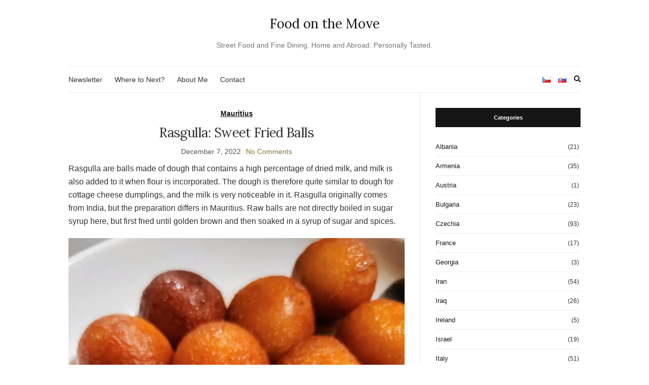

--- FILE ---
content_type: text/html; charset=UTF-8
request_url: https://www.jidlonacestach.cz/en/rasgulla-aka-sweet-fried-balls/
body_size: 17536
content:
<!doctype html><html lang="en-GB"><head>
 <script data-no-defer="1">var _paq = window._paq = window._paq || [];
  /* tracker methods like "setCustomDimension" should be called before "trackPageView" */
  _paq.push(['trackPageView']);
  _paq.push(['enableLinkTracking']);
  (function() {
    var u="//www.advio.cz/matomo/";
    _paq.push(['setTrackerUrl', u+'matomo.php']);
    _paq.push(['setSiteId', '1']);
    _paq.push(['enableHeartBeatTimer']);
    var d=document, g=d.createElement('script'), s=d.getElementsByTagName('script')[0];
    g.async=true; g.src=u+'matomo.js'; s.parentNode.insertBefore(g,s);
  })();</script> <meta charset="UTF-8"><meta name="viewport" content="width=device-width, initial-scale=1"><link rel="profile" href="https://gmpg.org/xfn/11"><link rel="pingback" href="https://www.jidlonacestach.cz/xmlrpc.php"><link rel="apple-touch-icon" sizes="180x180" href="/apple-touch-icon.png"><link rel="icon" type="image/png" sizes="32x32" href="/favicon-32x32.png"><link rel="icon" type="image/png" sizes="16x16" href="/favicon-16x16.png"><link rel="manifest" href="/site.webmanifest"><link rel="mask-icon" href="/safari-pinned-tab.svg" color="#5bbad5"><meta name="msapplication-TileColor" content="#da532c"><meta name="theme-color" content="#ffffff"><meta name='robots' content='index, follow, max-image-preview:large, max-snippet:-1, max-video-preview:-1' /><link rel="alternate" href="https://www.jidlonacestach.cz/rasgulla-aneb-smazene-kulicky-nasladko/" hreflang="cs" /><link rel="alternate" href="https://www.jidlonacestach.cz/sk/rasgulla/" hreflang="sk" /><link rel="alternate" href="https://www.jidlonacestach.cz/en/rasgulla-aka-sweet-fried-balls/" hreflang="en" /><title>Rasgulla: Sweet Fried Balls | Food on the Move</title><link rel="canonical" href="https://www.jidlonacestach.cz/en/rasgulla-aka-sweet-fried-balls/" /><meta property="og:locale" content="en_GB" /><meta property="og:locale:alternate" content="cs_CZ" /><meta property="og:locale:alternate" content="sk_SK" /><meta property="og:type" content="article" /><meta property="og:title" content="Rasgulla: Sweet Fried Balls | Food on the Move" /><meta property="og:description" content="Rasgulla are balls made of dough that contains a high percentage of dried milk, and milk is also added to it when flour is incorporated. The dough is therefore quite similar to dough for cottage cheese dumplings, and the milk is very noticeable in it. Rasgulla originally comes from India, but the preparation differs in [&hellip;]" /><meta property="og:url" content="https://www.jidlonacestach.cz/en/rasgulla-aka-sweet-fried-balls/" /><meta property="og:site_name" content="Food on the Move" /><meta property="article:publisher" content="https://www.facebook.com/jidlonacestach.cz" /><meta property="article:author" content="https://www.facebook.com/jidlonacestach.cz" /><meta property="article:published_time" content="2022-12-07T22:35:05+00:00" /><meta property="article:modified_time" content="2024-07-24T08:06:56+00:00" /><meta property="og:image" content="https://www.jidlonacestach.cz/wp-content/uploads/2022/12/IMG_20221212_193705-720x471.jpg" /><meta property="og:image:width" content="720" /><meta property="og:image:height" content="471" /><meta property="og:image:type" content="image/jpeg" /><meta name="author" content="Jídlo na cestách" /><meta name="twitter:card" content="summary_large_image" /><meta name="twitter:label1" content="Written by" /><meta name="twitter:data1" content="Jídlo na cestách" /><meta name="twitter:label2" content="Estimated reading time" /><meta name="twitter:data2" content="2 minutes" /> <script type="application/ld+json" class="yoast-schema-graph">{"@context":"https://schema.org","@graph":[{"@type":"Article","@id":"https://www.jidlonacestach.cz/en/rasgulla-aka-sweet-fried-balls/#article","isPartOf":{"@id":"https://www.jidlonacestach.cz/en/rasgulla-aka-sweet-fried-balls/"},"author":{"name":"Jídlo na cestách","@id":"https://www.jidlonacestach.cz/en/#/schema/person/ca5673d440781f8fe9fca3b9b2328c5d"},"headline":"Rasgulla: Sweet Fried Balls","datePublished":"2022-12-07T22:35:05+00:00","dateModified":"2024-07-24T08:06:56+00:00","mainEntityOfPage":{"@id":"https://www.jidlonacestach.cz/en/rasgulla-aka-sweet-fried-balls/"},"wordCount":192,"commentCount":0,"publisher":{"@id":"https://www.jidlonacestach.cz/en/#/schema/person/ca5673d440781f8fe9fca3b9b2328c5d"},"image":{"@id":"https://www.jidlonacestach.cz/en/rasgulla-aka-sweet-fried-balls/#primaryimage"},"thumbnailUrl":"https://www.jidlonacestach.cz/wp-content/uploads/2022/12/IMG_20221212_193705-scaled.jpg","keywords":["sweets"],"articleSection":["Mauritius"],"inLanguage":"en-GB","potentialAction":[{"@type":"CommentAction","name":"Comment","target":["https://www.jidlonacestach.cz/en/rasgulla-aka-sweet-fried-balls/#respond"]}]},{"@type":"WebPage","@id":"https://www.jidlonacestach.cz/en/rasgulla-aka-sweet-fried-balls/","url":"https://www.jidlonacestach.cz/en/rasgulla-aka-sweet-fried-balls/","name":"Rasgulla: Sweet Fried Balls | Food on the Move","isPartOf":{"@id":"https://www.jidlonacestach.cz/en/#website"},"primaryImageOfPage":{"@id":"https://www.jidlonacestach.cz/en/rasgulla-aka-sweet-fried-balls/#primaryimage"},"image":{"@id":"https://www.jidlonacestach.cz/en/rasgulla-aka-sweet-fried-balls/#primaryimage"},"thumbnailUrl":"https://www.jidlonacestach.cz/wp-content/uploads/2022/12/IMG_20221212_193705-scaled.jpg","datePublished":"2022-12-07T22:35:05+00:00","dateModified":"2024-07-24T08:06:56+00:00","breadcrumb":{"@id":"https://www.jidlonacestach.cz/en/rasgulla-aka-sweet-fried-balls/#breadcrumb"},"inLanguage":"en-GB","potentialAction":[{"@type":"ReadAction","target":["https://www.jidlonacestach.cz/en/rasgulla-aka-sweet-fried-balls/"]}]},{"@type":"ImageObject","inLanguage":"en-GB","@id":"https://www.jidlonacestach.cz/en/rasgulla-aka-sweet-fried-balls/#primaryimage","url":"https://www.jidlonacestach.cz/wp-content/uploads/2022/12/IMG_20221212_193705-scaled.jpg","contentUrl":"https://www.jidlonacestach.cz/wp-content/uploads/2022/12/IMG_20221212_193705-scaled.jpg","width":1920,"height":2560},{"@type":"BreadcrumbList","@id":"https://www.jidlonacestach.cz/en/rasgulla-aka-sweet-fried-balls/#breadcrumb","itemListElement":[{"@type":"ListItem","position":1,"name":"Home","item":"https://www.jidlonacestach.cz/en/"},{"@type":"ListItem","position":2,"name":"Rasgulla: Sweet Fried Balls"}]},{"@type":"WebSite","@id":"https://www.jidlonacestach.cz/en/#website","url":"https://www.jidlonacestach.cz/en/","name":"Food on the Move","description":"Street Food and Fine Dining. Home and Abroad. Personally Tasted.","publisher":{"@id":"https://www.jidlonacestach.cz/en/#/schema/person/ca5673d440781f8fe9fca3b9b2328c5d"},"potentialAction":[{"@type":"SearchAction","target":{"@type":"EntryPoint","urlTemplate":"https://www.jidlonacestach.cz/en/?s={search_term_string}"},"query-input":{"@type":"PropertyValueSpecification","valueRequired":true,"valueName":"search_term_string"}}],"inLanguage":"en-GB"},{"@type":["Person","Organization"],"@id":"https://www.jidlonacestach.cz/en/#/schema/person/ca5673d440781f8fe9fca3b9b2328c5d","name":"Jídlo na cestách","image":{"@type":"ImageObject","inLanguage":"en-GB","@id":"https://www.jidlonacestach.cz/en/#/schema/person/image/","url":"https://www.jidlonacestach.cz/wp-content/uploads/2023/02/jidlo-na-cestach.png","contentUrl":"https://www.jidlonacestach.cz/wp-content/uploads/2023/02/jidlo-na-cestach.png","width":192,"height":192,"caption":"Jídlo na cestách"},"logo":{"@id":"https://www.jidlonacestach.cz/en/#/schema/person/image/"},"sameAs":["https://www.jidlonacestach.cz","https://www.facebook.com/jidlonacestach.cz","https://www.instagram.com/jidlonacestach.cz"]}]}</script> <link rel="alternate" title="oEmbed (JSON)" type="application/json+oembed" href="https://www.jidlonacestach.cz/wp-json/oembed/1.0/embed?url=https%3A%2F%2Fwww.jidlonacestach.cz%2Fen%2Frasgulla-aka-sweet-fried-balls%2F" /><link rel="alternate" title="oEmbed (XML)" type="text/xml+oembed" href="https://www.jidlonacestach.cz/wp-json/oembed/1.0/embed?url=https%3A%2F%2Fwww.jidlonacestach.cz%2Fen%2Frasgulla-aka-sweet-fried-balls%2F&#038;format=xml" /><link data-optimized="2" rel="stylesheet" href="https://www.jidlonacestach.cz/wp-content/litespeed/ucss/3be37205b9472bf224b2b3e237670422.css?ver=cf727" /><link rel='preload' as='style' onload="this.rel='stylesheet'" id='olsen-light-google-font-css' href='https://fonts.googleapis.com/css?family=Lora%3A400%2C700%2C400italic%2C700italic%7CLato%3A400%2C400italic%2C700%2C700italic&#038;display=swap&#038;ver=6.9' type='text/css' media='all' /> <script type="text/javascript" src="https://www.jidlonacestach.cz/wp-includes/js/jquery/jquery.min.js" id="jquery-core-js" defer data-deferred="1"></script> <script data-optimized="1" type="text/javascript" src="https://www.jidlonacestach.cz/wp-content/litespeed/js/61f43830affa12b3f26d9ac1fef4897c.js?ver=4897c" id="jquery-migrate-js" defer data-deferred="1"></script> <link rel="https://api.w.org/" href="https://www.jidlonacestach.cz/wp-json/" /><link rel="alternate" title="JSON" type="application/json" href="https://www.jidlonacestach.cz/wp-json/wp/v2/posts/5857" /><link rel="EditURI" type="application/rsd+xml" title="RSD" href="https://www.jidlonacestach.cz/xmlrpc.php?rsd" /><style type="text/css"></style></head><body data-rsssl=1 class="wp-singular post-template-default single single-post postid-5857 single-format-standard wp-theme-olsen-light" itemscope="itemscope" itemtype="http://schema.org/WebPage"><div><a class="skip-link sr-only sr-only-focusable" href="#site-content">Skip to the content</a></div><div id="page"><div class="container"><div class="row"><div class="col-12"><header id="masthead" class="site-header group" role="banner" itemscope="itemscope" itemtype="http://schema.org/Organization"><div class="site-logo"><div itemprop="name">
<a itemprop="url" href="https://www.jidlonacestach.cz/en/">
Food on the Move															</a></div><p class="tagline">Street Food and Fine Dining. Home and Abroad. Personally Tasted.</p></div><div class="site-bar"><nav class="nav" role="navigation" itemscope="itemscope" itemtype="http://schema.org/SiteNavigationElement"><ul id="menu-menu-hlavni-en" class="navigation"><li id="menu-item-18254" class="menu-item menu-item-type-post_type menu-item-object-page menu-item-18254"><a href="https://www.jidlonacestach.cz/en/newsletter/">Newsletter</a></li><li id="menu-item-9664" class="menu-item menu-item-type-post_type menu-item-object-page menu-item-9664"><a href="https://www.jidlonacestach.cz/en/where-to-next/">Where to Next?</a></li><li id="menu-item-9663" class="menu-item menu-item-type-post_type menu-item-object-page menu-item-9663"><a href="https://www.jidlonacestach.cz/en/about-me/">About Me</a></li><li id="menu-item-21806" class="menu-item menu-item-type-post_type menu-item-object-page menu-item-21806"><a href="https://www.jidlonacestach.cz/en/contact/">Contact</a></li></ul>
<a class="mobile-nav-trigger" href="#mobilemenu"><i class="olsen-icons olsen-icons-bars"></i> Menu</a></nav><div id="mobilemenu"></div><div class="site-tools has-search"><ul class="socials"><li class="lang-item lang-item-79 lang-item-cs lang-item-first"><a  lang="cs-CZ" hreflang="cs-CZ" href="https://www.jidlonacestach.cz/rasgulla-aneb-smazene-kulicky-nasladko/"><img src="[data-uri]" alt="Čeština" width="16" height="11" style="width: 16px; height: 11px;" /></a></li><li class="lang-item lang-item-693 lang-item-sk"><a  lang="sk-SK" hreflang="sk-SK" href="https://www.jidlonacestach.cz/sk/rasgulla/"><img src="[data-uri]" alt="Slovenčina" width="16" height="11" style="width: 16px; height: 11px;" /></a></li></ul><form action="https://www.jidlonacestach.cz/en/" method="get" class="global-search-form" role="search">
<label for="global-search-input" class="sr-only">Search for:</label>
<input type="search" id="global-search-input" name="s" class="global-search-input" value="" placeholder="Type and hit enter to search" />
<button type="submit" class="global-search-form-submit">
Search										</button>
<button type="button" class="global-search-form-dismiss">&times;</button></form>
<a href="#" class="global-search-form-trigger">
<span class="olsen-icons olsen-icons-search"></span> <span class="sr-only">Show search form.</span>
</a></div></div></header><div id="site-content"><div class="row"><div class="col-lg-8 col-12"><main id="content" role="main" itemprop="mainContentOfPage" itemscope="itemscope" itemtype="http://schema.org/Blog"><div class="row"><div class="col-12"><article id="entry-5857" class="entry post-5857 post type-post status-publish format-standard has-post-thumbnail hentry category-mauritius tag-sweets" itemscope="itemscope" itemtype="http://schema.org/BlogPosting" itemprop="blogPost"><div class="entry-meta entry-meta-top"><p class="entry-categories">
<a href="https://www.jidlonacestach.cz/en/mauritius/" rel="category tag">Mauritius</a></p></div><h1 class="entry-title" itemprop="headline">
Rasgulla: Sweet Fried Balls</h1><div class="entry-meta entry-meta-bottom">
<time class="entry-date" itemprop="datePublished" datetime="2022-12-07T23:35:05+01:00">December 7, 2022</time><a href="https://www.jidlonacestach.cz/en/rasgulla-aka-sweet-fried-balls/#respond" class="entry-comments-no ">No Comments</a></div><div class="entry-content" itemprop="text"><p><span id="more-5857"></span>Rasgulla are balls made of dough that contains a high percentage of dried milk, and milk is also added to it when flour is incorporated. The dough is therefore quite similar to dough for cottage cheese dumplings, and the milk is very noticeable in it. Rasgulla originally comes from India, but the preparation differs in Mauritius. Raw balls are not directly boiled in sugar syrup here, but first fried until golden brown and then soaked in a syrup of sugar and spices.</p><figure id="attachment_3213" aria-describedby="caption-attachment-3213" style="width: 665px" class="wp-caption aligncenter"><a href="https://www.jidlonacestach.cz/wp-content/uploads/2022/12/IMG_20221212_193705-scaled.jpg" data-lightbox="gal[5857]"><img data-lazyloaded="1" src="[data-uri]" fetchpriority="high" decoding="async" class="wp-image-3213 size-large" title="Rasgulla" data-src="https://www.jidlonacestach.cz/wp-content/uploads/2022/12/IMG_20221212_193705-768x1024.jpg" alt="Rasgulla" width="665" height="887" data-srcset="https://www.jidlonacestach.cz/wp-content/uploads/2022/12/IMG_20221212_193705-768x1024.jpg 768w, https://www.jidlonacestach.cz/wp-content/uploads/2022/12/IMG_20221212_193705-225x300.jpg 225w, https://www.jidlonacestach.cz/wp-content/uploads/2022/12/IMG_20221212_193705-1152x1536.jpg 1152w" data-sizes="(max-width: 665px) 100vw, 665px" /></a><figcaption id="caption-attachment-3213" class="wp-caption-text">Rasgulla</figcaption></figure><p>I&#8217;m not a big fan of desserts made of fried dough that are soaked in sugar syrup, as it seems to me like just eating sugar and fat. But Rasgulla is different. Thanks to the high milk content, it reminds me more of fried curd cheese balls, and I really like curd cheese. A simple recipe for those who are interested can be found here:</p><p><iframe title="YouTube video player" src="https://www.youtube.com/embed/gkRr2J_YTOI" width="665" height="375" frameborder="0" allowfullscreen="allowfullscreen"><span data-mce-type="bookmark" style="display: inline-block; width: 0px; overflow: hidden; line-height: 0;" class="mce_SELRES_start">﻿</span></iframe></p><p>If you like fried sweets and milk or curd cheese, try tasting rasgulla balls. Maybe you&#8217;ll change your mind about fried dough soaked in sugar syrup like I did.</p><p>Bon appetit!</p><p data-nosnippet style="background-color: #FAFAFA; padding: 10px; border: 1px solid #cccccc;">
<strong>🇲🇺 Taste the best of Mauritius!</strong> Subscribe to my <a href="https://www.jidlonacestach.cz/en/newsletter/">newsletter</a> and get exclusive access to information about Mauritian cuisine for free. Discover the best Mauritian food and drinks!</p></div><div class="entry-tags">
<a href="https://www.jidlonacestach.cz/en/tag/sweets/" rel="tag">sweets</a></div><div class="shared-counts-wrap shortcode style-classic"><span class="shared-counts-button included_total shared-counts-no-count" data-postid="5857" data-social-target="https://www.jidlonacestach.cz/en/rasgulla-aka-sweet-fried-balls/"><span class="shared-counts-icon-label"><span class="shared-counts-icon"><svg version="1.1" xmlns="http://www.w3.org/2000/svg" width="27.4375" height="32" viewBox="0 0 878 1024"><path d="M694.857 585.143q76 0 129.429 53.429t53.429 129.429-53.429 129.429-129.429 53.429-129.429-53.429-53.429-129.429q0-6.857 1.143-19.429l-205.714-102.857q-52.571 49.143-124.571 49.143-76 0-129.429-53.429t-53.429-129.429 53.429-129.429 129.429-53.429q72 0 124.571 49.143l205.714-102.857q-1.143-12.571-1.143-19.429 0-76 53.429-129.429t129.429-53.429 129.429 53.429 53.429 129.429-53.429 129.429-129.429 53.429q-72 0-124.571-49.143l-205.714 102.857q1.143 12.571 1.143 19.429t-1.143 19.429l205.714 102.857q52.571-49.143 124.571-49.143z"></path></svg></span><span class="shared-counts-label">Shares</span></span></span><a href="https://www.facebook.com/sharer/sharer.php?u=https://www.jidlonacestach.cz/en/rasgulla-aka-sweet-fried-balls/&#038;display=popup&#038;ref=plugin&#038;src=share_button" title="Share on Facebook"  target="_blank"  rel="nofollow noopener noreferrer"  class="shared-counts-button facebook shared-counts-no-count" data-postid="5857" data-social-network="Facebook" data-social-action="Share" data-social-target="https://www.jidlonacestach.cz/en/rasgulla-aka-sweet-fried-balls/"><span class="shared-counts-icon-label"><span class="shared-counts-icon"><svg version="1.1" xmlns="http://www.w3.org/2000/svg" width="18.8125" height="32" viewBox="0 0 602 1024"><path d="M548 6.857v150.857h-89.714q-49.143 0-66.286 20.571t-17.143 61.714v108h167.429l-22.286 169.143h-145.143v433.714h-174.857v-433.714h-145.714v-169.143h145.714v-124.571q0-106.286 59.429-164.857t158.286-58.571q84 0 130.286 6.857z"></path></svg></span><span class="shared-counts-label">Facebook</span></span></a><a href="https://wa.me/?text=https://www.jidlonacestach.cz/en/rasgulla-aka-sweet-fried-balls/" title="Share on WhatsApp"  target="_blank"  rel="nofollow noopener noreferrer"  class="shared-counts-button whatsapp shared-counts-no-count" data-postid="5857" data-social-target="https://www.jidlonacestach.cz/en/rasgulla-aka-sweet-fried-balls/"><span class="shared-counts-icon-label"><span class="shared-counts-icon"><svg version="1.1" xmlns="http://www.w3.org/2000/svg" width="22.84375" height="32" viewBox="0 0 24 24"><path d="M17.472 14.382c-.297-.149-1.758-.867-2.03-.967-.273-.099-.471-.148-.67.15-.197.297-.767.966-.94 1.164-.173.199-.347.223-.644.075-.297-.15-1.255-.463-2.39-1.475-.883-.788-1.48-1.761-1.653-2.059-.173-.297-.018-.458.13-.606.134-.133.298-.347.446-.52.149-.174.198-.298.298-.497.099-.198.05-.371-.025-.52-.075-.149-.669-1.612-.916-2.207-.242-.579-.487-.5-.669-.51-.173-.008-.371-.01-.57-.01-.198 0-.52.074-.792.372-.272.297-1.04 1.016-1.04 2.479 0 1.462 1.065 2.875 1.213 3.074.149.198 2.096 3.2 5.077 4.487.709.306 1.262.489 1.694.625.712.227 1.36.195 1.871.118.571-.085 1.758-.719 2.006-1.413.248-.694.248-1.289.173-1.413-.074-.124-.272-.198-.57-.347m-5.421 7.403h-.004a9.87 9.87 0 01-5.031-1.378l-.361-.214-3.741.982.998-3.648-.235-.374a9.86 9.86 0 01-1.51-5.26c.001-5.45 4.436-9.884 9.888-9.884 2.64 0 5.122 1.03 6.988 2.898a9.825 9.825 0 012.893 6.994c-.003 5.45-4.437 9.884-9.885 9.884m8.413-18.297A11.815 11.815 0 0012.05 0C5.495 0 .16 5.335.157 11.892c0 2.096.547 4.142 1.588 5.945L.057 24l6.305-1.654a11.882 11.882 0 005.683 1.448h.005c6.554 0 11.89-5.335 11.893-11.893a11.821 11.821 0 00-3.48-8.413Z"></path></svg></span><span class="shared-counts-label">Whatsapp</span></span></a><a href="https://pinterest.com/pin/create/button/?url=https://www.jidlonacestach.cz/en/rasgulla-aka-sweet-fried-balls/&#038;media=https://www.jidlonacestach.cz/wp-content/uploads/2022/12/IMG_20221212_193705-scaled.jpg&#038;description=Rasgulla:%20Sweet%20Fried%20Balls" title="Share on Pinterest"  target="_blank"  rel="nofollow noopener noreferrer"  class="shared-counts-button pinterest shared-counts-no-count" data-postid="5857" data-pin-do="none" data-social-network="Pinterest" data-social-action="Pin" data-social-target="https://www.jidlonacestach.cz/en/rasgulla-aka-sweet-fried-balls/"><span class="shared-counts-icon-label"><span class="shared-counts-icon"><svg version="1.1" xmlns="http://www.w3.org/2000/svg" width="22.84375" height="32" viewBox="0 0 731 1024"><path d="M0 341.143q0-61.714 21.429-116.286t59.143-95.143 86.857-70.286 105.714-44.571 115.429-14.857q90.286 0 168 38t126.286 110.571 48.571 164q0 54.857-10.857 107.429t-34.286 101.143-57.143 85.429-82.857 58.857-108 22q-38.857 0-77.143-18.286t-54.857-50.286q-5.714 22.286-16 64.286t-13.429 54.286-11.714 40.571-14.857 40.571-18.286 35.714-26.286 44.286-35.429 49.429l-8 2.857-5.143-5.714q-8.571-89.714-8.571-107.429 0-52.571 12.286-118t38-164.286 29.714-116q-18.286-37.143-18.286-96.571 0-47.429 29.714-89.143t75.429-41.714q34.857 0 54.286 23.143t19.429 58.571q0 37.714-25.143 109.143t-25.143 106.857q0 36 25.714 59.714t62.286 23.714q31.429 0 58.286-14.286t44.857-38.857 32-54.286 21.714-63.143 11.429-63.429 3.714-56.857q0-98.857-62.571-154t-163.143-55.143q-114.286 0-190.857 74t-76.571 187.714q0 25.143 7.143 48.571t15.429 37.143 15.429 26 7.143 17.429q0 16-8.571 41.714t-21.143 25.714q-1.143 0-9.714-1.714-29.143-8.571-51.714-32t-34.857-54-18.571-61.714-6.286-60.857z"></path></svg></span><span class="shared-counts-label">Pin</span></span></a><a href="https://twitter.com/share?url=https://www.jidlonacestach.cz/en/rasgulla-aka-sweet-fried-balls/&#038;text=Rasgulla%3A%20Sweet%20Fried%20Balls" title="Share on Twitter"  target="_blank"  rel="nofollow noopener noreferrer"  class="shared-counts-button twitter shared-counts-no-count" data-postid="5857" data-social-network="Twitter" data-social-action="Tweet" data-social-target="https://www.jidlonacestach.cz/en/rasgulla-aka-sweet-fried-balls/"><span class="shared-counts-icon-label"><span class="shared-counts-icon"><svg viewBox="0 0 24 24" xmlns="http://www.w3.org/2000/svg"><path d="M13.8944 10.4695L21.3345 2H19.5716L13.1085 9.35244L7.95022 2H1.99936L9.80147 13.1192L1.99936 22H3.76218L10.5832 14.2338L16.0318 22H21.9827L13.8944 10.4695ZM11.4792 13.2168L10.6875 12.1089L4.39789 3.30146H7.10594L12.1833 10.412L12.9717 11.5199L19.5708 20.7619H16.8628L11.4792 13.2168Z" /></svg></span><span class="shared-counts-label">Tweet</span></span></a><a href="https://www.linkedin.com/shareArticle?mini=true&#038;url=https://www.jidlonacestach.cz/en/rasgulla-aka-sweet-fried-balls/" title="Share on LinkedIn"  target="_blank"  rel="nofollow noopener noreferrer"  class="shared-counts-button linkedin shared-counts-no-count" data-postid="5857" data-social-network="LinkedIn" data-social-action="Share" data-social-target="https://www.jidlonacestach.cz/en/rasgulla-aka-sweet-fried-balls/"><span class="shared-counts-icon-label"><span class="shared-counts-icon"><svg version="1.1" xmlns="http://www.w3.org/2000/svg" width="27.4375" height="32" viewBox="0 0 878 1024"><path d="M199.429 357.143v566.286h-188.571v-566.286h188.571zM211.429 182.286q0.571 41.714-28.857 69.714t-77.429 28h-1.143q-46.857 0-75.429-28t-28.571-69.714q0-42.286 29.429-70t76.857-27.714 76 27.714 29.143 70zM877.714 598.857v324.571h-188v-302.857q0-60-23.143-94t-72.286-34q-36 0-60.286 19.714t-36.286 48.857q-6.286 17.143-6.286 46.286v316h-188q1.143-228 1.143-369.714t-0.571-169.143l-0.571-27.429h188v82.286h-1.143q11.429-18.286 23.429-32t32.286-29.714 49.714-24.857 65.429-8.857q97.714 0 157.143 64.857t59.429 190z"></path></svg></span><span class="shared-counts-label">LinkedIn</span></span></a></div><div id="paging" class="group">
<a href="https://www.jidlonacestach.cz/en/mauritian-fruit-and-vegetable-salads/" class="paging-standard paging-older">&laquo; Previous post</a>
<a href="https://www.jidlonacestach.cz/en/mine-frit-aka-fried-noodles/" class="paging-standard paging-newer">Next post &raquo;</a></div><div class='yarpp yarpp-related yarpp-related-shortcode yarpp-template-yarpp-template-thumbnail'><div class="entry-related"><div style="font-weight: 400; line-height: normal; margin: 0 0 15px 0; font-size: 22px; font-family: Lora, serif;">You may also like:</div><div class="row"><div class="col-md-4 col-12"><article class="entry post-5672 post type-post status-publish format-standard has-post-thumbnail hentry category-mauritius tag-port-louis tag-sweets"><div class="entry-featured">
<a href="https://www.jidlonacestach.cz/en/alouda-milkshake/">
<img data-lazyloaded="1" src="[data-uri]" width="720" height="471" data-src="https://www.jidlonacestach.cz/wp-content/uploads/2022/12/1-5-720x471.jpg" class="attachment-post-thumbnail size-post-thumbnail wp-post-image" alt="Alouda: milkshake" decoding="async" />		</a></div><div style="line-height: normal; letter-spacing: -.025em; font-size: 16px; font-family: Lora, serif;"><a href="https://www.jidlonacestach.cz/en/alouda-milkshake/">Alouda: milkshake</a></div>
<br /></article></div><div class="col-md-4 col-12"><article class="entry post-5840 post type-post status-publish format-standard has-post-thumbnail hentry category-mauritius tag-sweets"><div class="entry-featured">
<a href="https://www.jidlonacestach.cz/en/pink-biscuit-napolitaine/">
<img data-lazyloaded="1" src="[data-uri]" width="720" height="471" data-src="https://www.jidlonacestach.cz/wp-content/uploads/2023/01/IMG_20221219_090316-720x471.jpg" class="attachment-post-thumbnail size-post-thumbnail wp-post-image" alt="Napolitaine: Pink Biscuit" decoding="async" />		</a></div><div style="line-height: normal; letter-spacing: -.025em; font-size: 16px; font-family: Lora, serif;"><a href="https://www.jidlonacestach.cz/en/pink-biscuit-napolitaine/">Napolitaine: Pink Biscuit</a></div>
<br /></article></div><div class="col-md-4 col-12"><article class="entry post-5843 post type-post status-publish format-standard has-post-thumbnail hentry category-mauritius tag-sweets"><div class="entry-featured">
<a href="https://www.jidlonacestach.cz/en/sagoo-au-lait-aka-sweet-milk-with-tapioca/">
<img data-lazyloaded="1" src="[data-uri]" width="720" height="471" data-src="https://www.jidlonacestach.cz/wp-content/uploads/2022/12/1-2-720x471.jpg" class="attachment-post-thumbnail size-post-thumbnail wp-post-image" alt="Sagoo au Lait: Sweet Milk with Tapioca" decoding="async" />		</a></div><div style="line-height: normal; letter-spacing: -.025em; font-size: 16px; font-family: Lora, serif;"><a href="https://www.jidlonacestach.cz/en/sagoo-au-lait-aka-sweet-milk-with-tapioca/">Sagoo au Lait: Sweet Milk with Tapioca</a></div>
<br /></article></div></div></div><div id="comments"><section id="respond"><div id="form-wrapper" class="group"><div id="respond" class="comment-respond"><h3 id="reply-title" class="comment-reply-title">Leave a Reply <small><a rel="nofollow" id="cancel-comment-reply-link" href="/en/rasgulla-aka-sweet-fried-balls/#respond" style="display:none;">Cancel reply</a></small></h3><form action="https://www.jidlonacestach.cz/wp-comments-post.php" method="post" id="commentform" class="comment-form"><p class="comment-notes"><span id="email-notes">Your email address will not be published.</span> <span class="required-field-message">Required fields are marked <span class="required">*</span></span></p><p class="comment-form-comment"><label for="comment">Comment <span class="required">*</span></label><textarea id="comment" name="comment" cols="45" rows="8" maxlength="65525" required></textarea></p><p class="comment-form-author"><label for="author">Name <span class="required">*</span></label> <input id="author" name="author" type="text" value="" size="30" maxlength="245" autocomplete="name" required /></p><p class="comment-form-email"><label for="email">Email <span class="required">*</span></label> <input id="email" name="email" type="email" value="" size="30" maxlength="100" aria-describedby="email-notes" autocomplete="email" required /></p><p class="comment-form-url"><label for="url">Website</label> <input id="url" name="url" type="url" value="" size="30" maxlength="200" autocomplete="url" /></p><p class="comment-form-cookies-consent"><input id="wp-comment-cookies-consent" name="wp-comment-cookies-consent" type="checkbox" value="yes" /> <label for="wp-comment-cookies-consent">Save my name, email, and website in this browser for the next time I comment.</label></p><p class="form-submit"><input name="submit" type="submit" id="submit" class="submit" value="Post Comment" /> <input type='hidden' name='comment_post_ID' value='5857' id='comment_post_ID' />
<input type='hidden' name='comment_parent' id='comment_parent' value='0' /></p><p style="display: none;"><input type="hidden" id="akismet_comment_nonce" name="akismet_comment_nonce" value="ee6d79aeb5" /></p><p style="display: none !important;" class="akismet-fields-container" data-prefix="ak_"><label>&#916;<textarea name="ak_hp_textarea" cols="45" rows="8" maxlength="100"></textarea></label><input type="hidden" id="ak_js_1" name="ak_js" value="66"/><script src="[data-uri]" defer></script></p></form></div></div></section></div></article></div></div></main></div><div class="col-lg-4 col-12"><div class="sidebar sidebar-right" role="complementary" itemtype="http://schema.org/WPSideBar" itemscope="itemscope"><aside id="categories-2" class="widget group widget_categories"><h3 class="widget-title">Categories</h3><ul><li class="cat-item cat-item-1273"><a href="https://www.jidlonacestach.cz/en/albania/">Albania</a> <span class="ci-count">(21)</span></li><li class="cat-item cat-item-637"><a href="https://www.jidlonacestach.cz/en/armenia/">Armenia</a> <span class="ci-count">(35)</span></li><li class="cat-item cat-item-156"><a href="https://www.jidlonacestach.cz/en/austria/">Austria</a> <span class="ci-count">(1)</span></li><li class="cat-item cat-item-471"><a href="https://www.jidlonacestach.cz/en/bulgaria/">Bulgaria</a> <span class="ci-count">(23)</span></li><li class="cat-item cat-item-175"><a href="https://www.jidlonacestach.cz/en/czechia/">Czechia</a> <span class="ci-count">(93)</span></li><li class="cat-item cat-item-316"><a href="https://www.jidlonacestach.cz/en/france/">France</a> <span class="ci-count">(17)</span></li><li class="cat-item cat-item-575"><a href="https://www.jidlonacestach.cz/en/georgia/">Georgia</a> <span class="ci-count">(3)</span></li><li class="cat-item cat-item-1129"><a href="https://www.jidlonacestach.cz/en/iran/">Iran</a> <span class="ci-count">(54)</span></li><li class="cat-item cat-item-1342"><a href="https://www.jidlonacestach.cz/en/iraq/">Iraq</a> <span class="ci-count">(26)</span></li><li class="cat-item cat-item-307"><a href="https://www.jidlonacestach.cz/en/ireland/">Ireland</a> <span class="ci-count">(5)</span></li><li class="cat-item cat-item-353"><a href="https://www.jidlonacestach.cz/en/israel/">Israel</a> <span class="ci-count">(19)</span></li><li class="cat-item cat-item-194"><a href="https://www.jidlonacestach.cz/en/italy/">Italy</a> <span class="ci-count">(51)</span></li><li class="cat-item cat-item-1084"><a href="https://www.jidlonacestach.cz/en/kyrgyzstan/">Kyrgyzstan</a> <span class="ci-count">(16)</span></li><li class="cat-item cat-item-152"><a href="https://www.jidlonacestach.cz/en/mauritius/">Mauritius</a> <span class="ci-count">(42)</span></li><li class="cat-item cat-item-344"><a href="https://www.jidlonacestach.cz/en/palestine/">Palestine</a> <span class="ci-count">(4)</span></li><li class="cat-item cat-item-991"><a href="https://www.jidlonacestach.cz/en/poland/">Poland</a> <span class="ci-count">(21)</span></li><li class="cat-item cat-item-379"><a href="https://www.jidlonacestach.cz/en/portugal/">Portugal</a> <span class="ci-count">(7)</span></li><li class="cat-item cat-item-453"><a href="https://www.jidlonacestach.cz/en/romania/">Romania</a> <span class="ci-count">(14)</span></li><li class="cat-item cat-item-296"><a href="https://www.jidlonacestach.cz/en/spain/">Spain</a> <span class="ci-count">(33)</span></li><li class="cat-item cat-item-553"><a href="https://www.jidlonacestach.cz/en/switzerland/">Switzerland</a> <span class="ci-count">(11)</span></li><li class="cat-item cat-item-1197"><a href="https://www.jidlonacestach.cz/en/tunisia/">Tunisia</a> <span class="ci-count">(30)</span></li><li class="cat-item cat-item-376"><a href="https://www.jidlonacestach.cz/en/turkey/">Turkey</a> <span class="ci-count">(87)</span></li><li class="cat-item cat-item-616"><a href="https://www.jidlonacestach.cz/en/united-kingdom/">United Kingdom</a> <span class="ci-count">(7)</span></li></ul></aside><aside id="ci-latest-posts-3" class="widget group widget_ci-latest-posts"><h3 class="widget-title">Latest Posts</h3><ul class="widget_posts_list widget_posts_list_alt"><li><article class="entry post-29531 post type-post status-publish format-standard has-post-thumbnail hentry category-czechia tag-all-you-can-eat tag-brunch tag-collaboration tag-prague"><div class="entry-featured">
<a href="https://www.jidlonacestach.cz/en/the-artisan-restaurant-prague/">
<img data-lazyloaded="1" src="[data-uri]" width="720" height="471" data-src="https://www.jidlonacestach.cz/wp-content/uploads/2026/01/restaurace-the-artisan-praha-cokoladovy-brunch-detail-720x471.jpg" class="attachment-post-thumbnail size-post-thumbnail wp-post-image" alt="The Artisan Restaurant: Chocolate Brunch at the Marriott Hotel" decoding="async" />		</a></div><h4 class="entry-title"><a href="https://www.jidlonacestach.cz/en/the-artisan-restaurant-prague/">The Artisan Restaurant: Chocolate Brunch at the Marriott Hotel</a></h4></article></li><li><article class="entry post-27963 post type-post status-publish format-standard has-post-thumbnail hentry category-czechia tag-michelin"><div class="entry-featured">
<a href="https://www.jidlonacestach.cz/en/czechia-has-ten-michelin-stars/">
<img data-lazyloaded="1" src="[data-uri]" width="720" height="471" data-src="https://www.jidlonacestach.cz/wp-content/uploads/2025/12/syry-detail-720x471.jpg" class="attachment-post-thumbnail size-post-thumbnail wp-post-image" alt="Czechia Has Ten Michelin Stars: My Take on the Results" decoding="async" />		</a></div><h4 class="entry-title"><a href="https://www.jidlonacestach.cz/en/czechia-has-ten-michelin-stars/">Czechia Has Ten Michelin Stars: My Take on the Results</a></h4></article></li><li><article class="entry post-9118 post type-post status-publish format-standard has-post-thumbnail hentry category-czechia tag-michelin tag-prague"><div class="entry-featured">
<a href="https://www.jidlonacestach.cz/en/michelin-restaurants-czech-republic/">
<img data-lazyloaded="1" src="[data-uri]" width="720" height="471" data-src="https://www.jidlonacestach.cz/wp-content/uploads/2025/12/restaurace-papilio-praha-ravioli-720x471.jpg" class="attachment-post-thumbnail size-post-thumbnail wp-post-image" alt="Michelin Restaurants Czech Republic (Prague): Complete Guide, Contacts (2026)" decoding="async" />		</a></div><h4 class="entry-title"><a href="https://www.jidlonacestach.cz/en/michelin-restaurants-czech-republic/">Michelin Restaurants Czech Republic (Prague): Complete Guide, Contacts (2026)</a></h4></article></li></ul></aside><aside id="tag_cloud-2" class="widget group widget_tag_cloud"><h3 class="widget-title">Tags</h3><div class="tagcloud"><a href="https://www.jidlonacestach.cz/en/tag/alcohol/" class="tag-cloud-link tag-link-969 tag-link-position-1" style="font-size: 13.343511450382pt;" aria-label="alcohol (15 items)">alcohol<span class="tag-link-count"> (15)</span></a>
<a href="https://www.jidlonacestach.cz/en/tag/alicante/" class="tag-cloud-link tag-link-1056 tag-link-position-2" style="font-size: 9.6030534351145pt;" aria-label="Alicante (6 items)">Alicante<span class="tag-link-count"> (6)</span></a>
<a href="https://www.jidlonacestach.cz/en/tag/baked-products/" class="tag-cloud-link tag-link-246 tag-link-position-3" style="font-size: 17.190839694656pt;" aria-label="baked goods (35 items)">baked goods<span class="tag-link-count"> (35)</span></a>
<a href="https://www.jidlonacestach.cz/en/tag/bari/" class="tag-cloud-link tag-link-393 tag-link-position-4" style="font-size: 8pt;" aria-label="Bari (4 items)">Bari<span class="tag-link-count"> (4)</span></a>
<a href="https://www.jidlonacestach.cz/en/tag/basque-country/" class="tag-cloud-link tag-link-1054 tag-link-position-5" style="font-size: 11.206106870229pt;" aria-label="Basque Country (9 items)">Basque Country<span class="tag-link-count"> (9)</span></a>
<a href="https://www.jidlonacestach.cz/en/tag/beer/" class="tag-cloud-link tag-link-210 tag-link-position-6" style="font-size: 16.015267175573pt;" aria-label="beer (27 items)">beer<span class="tag-link-count"> (27)</span></a>
<a href="https://www.jidlonacestach.cz/en/tag/bishkek/" class="tag-cloud-link tag-link-1086 tag-link-position-7" style="font-size: 8pt;" aria-label="Bishkek (4 items)">Bishkek<span class="tag-link-count"> (4)</span></a>
<a href="https://www.jidlonacestach.cz/en/tag/bordeaux/" class="tag-cloud-link tag-link-318 tag-link-position-8" style="font-size: 8.8549618320611pt;" aria-label="Bordeaux (5 items)">Bordeaux<span class="tag-link-count"> (5)</span></a>
<a href="https://www.jidlonacestach.cz/en/tag/collaboration/" class="tag-cloud-link tag-link-1284 tag-link-position-9" style="font-size: 11.206106870229pt;" aria-label="collaboration (9 items)">collaboration<span class="tag-link-count"> (9)</span></a>
<a href="https://www.jidlonacestach.cz/en/tag/dublin/" class="tag-cloud-link tag-link-309 tag-link-position-10" style="font-size: 8.8549618320611pt;" aria-label="Dublin (5 items)">Dublin<span class="tag-link-count"> (5)</span></a>
<a href="https://www.jidlonacestach.cz/en/tag/esfahan/" class="tag-cloud-link tag-link-1135 tag-link-position-11" style="font-size: 8pt;" aria-label="Esfahan (4 items)">Esfahan<span class="tag-link-count"> (4)</span></a>
<a href="https://www.jidlonacestach.cz/en/tag/flic-en-flac/" class="tag-cloud-link tag-link-162 tag-link-position-12" style="font-size: 13.664122137405pt;" aria-label="Flic en Flac (16 items)">Flic en Flac<span class="tag-link-count"> (16)</span></a>
<a href="https://www.jidlonacestach.cz/en/tag/gault-millau/" class="tag-cloud-link tag-link-1297 tag-link-position-13" style="font-size: 11.206106870229pt;" aria-label="Gault&amp;Millau (9 items)">Gault&amp;Millau<span class="tag-link-count"> (9)</span></a>
<a href="https://www.jidlonacestach.cz/en/tag/iasi/" class="tag-cloud-link tag-link-455 tag-link-position-14" style="font-size: 10.137404580153pt;" aria-label="Iași (7 items)">Iași<span class="tag-link-count"> (7)</span></a>
<a href="https://www.jidlonacestach.cz/en/tag/ice-cream/" class="tag-cloud-link tag-link-303 tag-link-position-15" style="font-size: 10.671755725191pt;" aria-label="ice cream (8 items)">ice cream<span class="tag-link-count"> (8)</span></a>
<a href="https://www.jidlonacestach.cz/en/tag/istanbul/" class="tag-cloud-link tag-link-271 tag-link-position-16" style="font-size: 13.664122137405pt;" aria-label="Istanbul (16 items)">Istanbul<span class="tag-link-count"> (16)</span></a>
<a href="https://www.jidlonacestach.cz/en/tag/jerusalem/" class="tag-cloud-link tag-link-356 tag-link-position-17" style="font-size: 12.809160305344pt;" aria-label="Jerusalem (13 items)">Jerusalem<span class="tag-link-count"> (13)</span></a>
<a href="https://www.jidlonacestach.cz/en/tag/konya/" class="tag-cloud-link tag-link-1122 tag-link-position-18" style="font-size: 11.206106870229pt;" aria-label="Konya (9 items)">Konya<span class="tag-link-count"> (9)</span></a>
<a href="https://www.jidlonacestach.cz/en/tag/kurdistan/" class="tag-cloud-link tag-link-1370 tag-link-position-19" style="font-size: 9.6030534351145pt;" aria-label="Kurdistan (6 items)">Kurdistan<span class="tag-link-count"> (6)</span></a>
<a href="https://www.jidlonacestach.cz/en/tag/london/" class="tag-cloud-link tag-link-618 tag-link-position-20" style="font-size: 9.6030534351145pt;" aria-label="London (6 items)">London<span class="tag-link-count"> (6)</span></a>
<a href="https://www.jidlonacestach.cz/en/tag/lunch-menu/" class="tag-cloud-link tag-link-164 tag-link-position-21" style="font-size: 16.335877862595pt;" aria-label="lunch menu (29 items)">lunch menu<span class="tag-link-count"> (29)</span></a>
<a href="https://www.jidlonacestach.cz/en/tag/markets/" class="tag-cloud-link tag-link-259 tag-link-position-22" style="font-size: 16.12213740458pt;" aria-label="markets (28 items)">markets<span class="tag-link-count"> (28)</span></a>
<a href="https://www.jidlonacestach.cz/en/tag/masterchef-cesko/" class="tag-cloud-link tag-link-212 tag-link-position-23" style="font-size: 8.8549618320611pt;" aria-label="MasterChef Česko (5 items)">MasterChef Česko<span class="tag-link-count"> (5)</span></a>
<a href="https://www.jidlonacestach.cz/en/tag/matera/" class="tag-cloud-link tag-link-198 tag-link-position-24" style="font-size: 10.137404580153pt;" aria-label="Matera (7 items)">Matera<span class="tag-link-count"> (7)</span></a>
<a href="https://www.jidlonacestach.cz/en/tag/michelin/" class="tag-cloud-link tag-link-180 tag-link-position-25" style="font-size: 15.053435114504pt;" aria-label="Michelin (22 items)">Michelin<span class="tag-link-count"> (22)</span></a>
<a href="https://www.jidlonacestach.cz/en/tag/mlynec/" class="tag-cloud-link tag-link-185 tag-link-position-26" style="font-size: 8.8549618320611pt;" aria-label="Mlýnec (5 items)">Mlýnec<span class="tag-link-count"> (5)</span></a>
<a href="https://www.jidlonacestach.cz/en/tag/on-board-menu/" class="tag-cloud-link tag-link-532 tag-link-position-27" style="font-size: 8pt;" aria-label="on board menu (4 items)">on board menu<span class="tag-link-count"> (4)</span></a>
<a href="https://www.jidlonacestach.cz/en/tag/palermo/" class="tag-cloud-link tag-link-414 tag-link-position-28" style="font-size: 13.984732824427pt;" aria-label="Palermo (17 items)">Palermo<span class="tag-link-count"> (17)</span></a>
<a href="https://www.jidlonacestach.cz/en/tag/pizza/" class="tag-cloud-link tag-link-196 tag-link-position-29" style="font-size: 10.671755725191pt;" aria-label="pizza (8 items)">pizza<span class="tag-link-count"> (8)</span></a>
<a href="https://www.jidlonacestach.cz/en/tag/port-louis/" class="tag-cloud-link tag-link-253 tag-link-position-30" style="font-size: 8.8549618320611pt;" aria-label="Port Louis (5 items)">Port Louis<span class="tag-link-count"> (5)</span></a>
<a href="https://www.jidlonacestach.cz/en/tag/porto/" class="tag-cloud-link tag-link-381 tag-link-position-31" style="font-size: 8.8549618320611pt;" aria-label="Porto (5 items)">Porto<span class="tag-link-count"> (5)</span></a>
<a href="https://www.jidlonacestach.cz/en/tag/poznan/" class="tag-cloud-link tag-link-993 tag-link-position-32" style="font-size: 9.6030534351145pt;" aria-label="Poznań (6 items)">Poznań<span class="tag-link-count"> (6)</span></a>
<a href="https://www.jidlonacestach.cz/en/tag/prague/" class="tag-cloud-link tag-link-177 tag-link-position-33" style="font-size: 20.610687022901pt;" aria-label="Prague (74 items)">Prague<span class="tag-link-count"> (74)</span></a>
<a href="https://www.jidlonacestach.cz/en/tag/sapa-prague/" class="tag-cloud-link tag-link-536 tag-link-position-34" style="font-size: 13.343511450382pt;" aria-label="Sapa Prague (15 items)">Sapa Prague<span class="tag-link-count"> (15)</span></a>
<a href="https://www.jidlonacestach.cz/en/tag/sardinia/" class="tag-cloud-link tag-link-406 tag-link-position-35" style="font-size: 10.137404580153pt;" aria-label="Sardinia (7 items)">Sardinia<span class="tag-link-count"> (7)</span></a>
<a href="https://www.jidlonacestach.cz/en/tag/sicily/" class="tag-cloud-link tag-link-416 tag-link-position-36" style="font-size: 14.625954198473pt;" aria-label="Sicily (20 items)">Sicily<span class="tag-link-count"> (20)</span></a>
<a href="https://www.jidlonacestach.cz/en/tag/sorrento/" class="tag-cloud-link tag-link-439 tag-link-position-37" style="font-size: 10.137404580153pt;" aria-label="Sorrento (7 items)">Sorrento<span class="tag-link-count"> (7)</span></a>
<a href="https://www.jidlonacestach.cz/en/tag/street-food/" class="tag-cloud-link tag-link-167 tag-link-position-38" style="font-size: 20.290076335878pt;" aria-label="street food (69 items)">street food<span class="tag-link-count"> (69)</span></a>
<a href="https://www.jidlonacestach.cz/en/tag/sweets/" class="tag-cloud-link tag-link-231 tag-link-position-39" style="font-size: 22pt;" aria-label="sweets (101 items)">sweets<span class="tag-link-count"> (101)</span></a>
<a href="https://www.jidlonacestach.cz/en/tag/tasting-menu/" class="tag-cloud-link tag-link-200 tag-link-position-40" style="font-size: 12.06106870229pt;" aria-label="tasting menu (11 items)">tasting menu<span class="tag-link-count"> (11)</span></a>
<a href="https://www.jidlonacestach.cz/en/tag/varna/" class="tag-cloud-link tag-link-473 tag-link-position-41" style="font-size: 12.381679389313pt;" aria-label="Varna (12 items)">Varna<span class="tag-link-count"> (12)</span></a>
<a href="https://www.jidlonacestach.cz/en/tag/what-to-bring-back/" class="tag-cloud-link tag-link-563 tag-link-position-42" style="font-size: 12.381679389313pt;" aria-label="what to bring back (12 items)">what to bring back<span class="tag-link-count"> (12)</span></a>
<a href="https://www.jidlonacestach.cz/en/tag/wine/" class="tag-cloud-link tag-link-226 tag-link-position-43" style="font-size: 14.198473282443pt;" aria-label="wine (18 items)">wine<span class="tag-link-count"> (18)</span></a>
<a href="https://www.jidlonacestach.cz/en/tag/yazd/" class="tag-cloud-link tag-link-1133 tag-link-position-44" style="font-size: 11.63358778626pt;" aria-label="Yazd (10 items)">Yazd<span class="tag-link-count"> (10)</span></a>
<a href="https://www.jidlonacestach.cz/en/tag/yerevan/" class="tag-cloud-link tag-link-650 tag-link-position-45" style="font-size: 14.625954198473pt;" aria-label="Yerevan (20 items)">Yerevan<span class="tag-link-count"> (20)</span></a></div></aside></div></div></div></div><footer id="footer"><div class="site-bar"><nav class="nav"></nav><div class="site-tools"><ul id="menu-menu-paticka-en" class="navigation"><li id="menu-item-28711" class="menu-item menu-item-type-post_type menu-item-object-page menu-item-28711"><a href="https://www.jidlonacestach.cz/en/media-kit/"><small>Media Kit</small></a></li><li id="menu-item-15464" class="menu-item menu-item-type-post_type menu-item-object-page menu-item-15464"><a href="https://www.jidlonacestach.cz/en/privacy-policy/"><small>Privacy Policy</small></a></li></ul></div></div></footer></div></div></div></div><div class="navigation-mobile-wrap">
<a href="#nav-dismiss" class="navigation-mobile-dismiss">
Close Menu	</a><ul class="navigation-mobile"></ul></div> <script type="speculationrules">{"prefetch":[{"source":"document","where":{"and":[{"href_matches":"/*"},{"not":{"href_matches":["/wp-*.php","/wp-admin/*","/wp-content/uploads/*","/wp-content/*","/wp-content/plugins/*","/wp-content/themes/olsen-light/*","/*\\?(.+)"]}},{"not":{"selector_matches":"a[rel~=\"nofollow\"]"}},{"not":{"selector_matches":".no-prefetch, .no-prefetch a"}}]},"eagerness":"conservative"}]}</script> <script type="text/javascript" src="[data-uri]" defer></script> <script data-optimized="1" type="text/javascript" src="https://www.jidlonacestach.cz/wp-content/litespeed/js/3a4de0c311f3cf7ec57ffe123367c6f5.js?ver=7c6f5" id="ez-toc-js-cookie-js" defer data-deferred="1"></script> <script data-optimized="1" type="text/javascript" src="https://www.jidlonacestach.cz/wp-content/litespeed/js/47fefa8a48e994dcb44138f429298e3c.js?ver=98e3c" id="ez-toc-jquery-sticky-kit-js" defer data-deferred="1"></script> <script type="text/javascript" id="ez-toc-js-js-extra" src="[data-uri]" defer></script> <script data-optimized="1" type="text/javascript" src="https://www.jidlonacestach.cz/wp-content/litespeed/js/eca668e86d34820c757c27e5e35e6e2a.js?ver=e6e2a" id="ez-toc-js-js" defer data-deferred="1"></script> <script data-optimized="1" type="text/javascript" src="https://www.jidlonacestach.cz/wp-content/litespeed/js/358b0dd7fa354b4739f1a98ff0b63027.js?ver=63027" id="comment-reply-js" data-wp-strategy="async" fetchpriority="low" defer data-deferred="1"></script> <script data-optimized="1" type="text/javascript" src="https://www.jidlonacestach.cz/wp-content/litespeed/js/2d5aa26730b55f48fa3400017d81858c.js?ver=1858c" id="olsen-light-front-scripts-js" defer data-deferred="1"></script> <script data-optimized="1" type="text/javascript" src="https://www.jidlonacestach.cz/wp-content/litespeed/js/7133c6d46590d35c7c5a20dd794f50e7.js?ver=f50e7" id="search-init-js" defer data-deferred="1"></script> <script data-optimized="1" type="text/javascript" src="https://www.jidlonacestach.cz/wp-content/litespeed/js/2eb85b50c12e780567a4027486458ef9.js?ver=58ef9" id="simple-lightbox-js" defer data-deferred="1"></script> <script data-optimized="1" type="text/javascript" src="https://www.jidlonacestach.cz/wp-content/litespeed/js/8293c748eeb2f8af2723bc0ae2792565.js?ver=92565" id="simple-lightbox-init-js" defer data-deferred="1"></script> <script data-optimized="1" defer type="text/javascript" src="https://www.jidlonacestach.cz/wp-content/litespeed/js/5d3ef6d779ebc30f379051b1c0655661.js?ver=55661" id="akismet-frontend-js"></script> <script type="text/javascript" id="shared-counts-js-extra" src="[data-uri]" defer></script> <script data-optimized="1" type="text/javascript" src="https://www.jidlonacestach.cz/wp-content/litespeed/js/dc5319db83af2bfc499e2b2e98d95d4f.js?ver=95d4f" id="shared-counts-js" defer data-deferred="1"></script> <script data-no-optimize="1">window.lazyLoadOptions=Object.assign({},{threshold:300},window.lazyLoadOptions||{});!function(t,e){"object"==typeof exports&&"undefined"!=typeof module?module.exports=e():"function"==typeof define&&define.amd?define(e):(t="undefined"!=typeof globalThis?globalThis:t||self).LazyLoad=e()}(this,function(){"use strict";function e(){return(e=Object.assign||function(t){for(var e=1;e<arguments.length;e++){var n,a=arguments[e];for(n in a)Object.prototype.hasOwnProperty.call(a,n)&&(t[n]=a[n])}return t}).apply(this,arguments)}function o(t){return e({},at,t)}function l(t,e){return t.getAttribute(gt+e)}function c(t){return l(t,vt)}function s(t,e){return function(t,e,n){e=gt+e;null!==n?t.setAttribute(e,n):t.removeAttribute(e)}(t,vt,e)}function i(t){return s(t,null),0}function r(t){return null===c(t)}function u(t){return c(t)===_t}function d(t,e,n,a){t&&(void 0===a?void 0===n?t(e):t(e,n):t(e,n,a))}function f(t,e){et?t.classList.add(e):t.className+=(t.className?" ":"")+e}function _(t,e){et?t.classList.remove(e):t.className=t.className.replace(new RegExp("(^|\\s+)"+e+"(\\s+|$)")," ").replace(/^\s+/,"").replace(/\s+$/,"")}function g(t){return t.llTempImage}function v(t,e){!e||(e=e._observer)&&e.unobserve(t)}function b(t,e){t&&(t.loadingCount+=e)}function p(t,e){t&&(t.toLoadCount=e)}function n(t){for(var e,n=[],a=0;e=t.children[a];a+=1)"SOURCE"===e.tagName&&n.push(e);return n}function h(t,e){(t=t.parentNode)&&"PICTURE"===t.tagName&&n(t).forEach(e)}function a(t,e){n(t).forEach(e)}function m(t){return!!t[lt]}function E(t){return t[lt]}function I(t){return delete t[lt]}function y(e,t){var n;m(e)||(n={},t.forEach(function(t){n[t]=e.getAttribute(t)}),e[lt]=n)}function L(a,t){var o;m(a)&&(o=E(a),t.forEach(function(t){var e,n;e=a,(t=o[n=t])?e.setAttribute(n,t):e.removeAttribute(n)}))}function k(t,e,n){f(t,e.class_loading),s(t,st),n&&(b(n,1),d(e.callback_loading,t,n))}function A(t,e,n){n&&t.setAttribute(e,n)}function O(t,e){A(t,rt,l(t,e.data_sizes)),A(t,it,l(t,e.data_srcset)),A(t,ot,l(t,e.data_src))}function w(t,e,n){var a=l(t,e.data_bg_multi),o=l(t,e.data_bg_multi_hidpi);(a=nt&&o?o:a)&&(t.style.backgroundImage=a,n=n,f(t=t,(e=e).class_applied),s(t,dt),n&&(e.unobserve_completed&&v(t,e),d(e.callback_applied,t,n)))}function x(t,e){!e||0<e.loadingCount||0<e.toLoadCount||d(t.callback_finish,e)}function M(t,e,n){t.addEventListener(e,n),t.llEvLisnrs[e]=n}function N(t){return!!t.llEvLisnrs}function z(t){if(N(t)){var e,n,a=t.llEvLisnrs;for(e in a){var o=a[e];n=e,o=o,t.removeEventListener(n,o)}delete t.llEvLisnrs}}function C(t,e,n){var a;delete t.llTempImage,b(n,-1),(a=n)&&--a.toLoadCount,_(t,e.class_loading),e.unobserve_completed&&v(t,n)}function R(i,r,c){var l=g(i)||i;N(l)||function(t,e,n){N(t)||(t.llEvLisnrs={});var a="VIDEO"===t.tagName?"loadeddata":"load";M(t,a,e),M(t,"error",n)}(l,function(t){var e,n,a,o;n=r,a=c,o=u(e=i),C(e,n,a),f(e,n.class_loaded),s(e,ut),d(n.callback_loaded,e,a),o||x(n,a),z(l)},function(t){var e,n,a,o;n=r,a=c,o=u(e=i),C(e,n,a),f(e,n.class_error),s(e,ft),d(n.callback_error,e,a),o||x(n,a),z(l)})}function T(t,e,n){var a,o,i,r,c;t.llTempImage=document.createElement("IMG"),R(t,e,n),m(c=t)||(c[lt]={backgroundImage:c.style.backgroundImage}),i=n,r=l(a=t,(o=e).data_bg),c=l(a,o.data_bg_hidpi),(r=nt&&c?c:r)&&(a.style.backgroundImage='url("'.concat(r,'")'),g(a).setAttribute(ot,r),k(a,o,i)),w(t,e,n)}function G(t,e,n){var a;R(t,e,n),a=e,e=n,(t=Et[(n=t).tagName])&&(t(n,a),k(n,a,e))}function D(t,e,n){var a;a=t,(-1<It.indexOf(a.tagName)?G:T)(t,e,n)}function S(t,e,n){var a;t.setAttribute("loading","lazy"),R(t,e,n),a=e,(e=Et[(n=t).tagName])&&e(n,a),s(t,_t)}function V(t){t.removeAttribute(ot),t.removeAttribute(it),t.removeAttribute(rt)}function j(t){h(t,function(t){L(t,mt)}),L(t,mt)}function F(t){var e;(e=yt[t.tagName])?e(t):m(e=t)&&(t=E(e),e.style.backgroundImage=t.backgroundImage)}function P(t,e){var n;F(t),n=e,r(e=t)||u(e)||(_(e,n.class_entered),_(e,n.class_exited),_(e,n.class_applied),_(e,n.class_loading),_(e,n.class_loaded),_(e,n.class_error)),i(t),I(t)}function U(t,e,n,a){var o;n.cancel_on_exit&&(c(t)!==st||"IMG"===t.tagName&&(z(t),h(o=t,function(t){V(t)}),V(o),j(t),_(t,n.class_loading),b(a,-1),i(t),d(n.callback_cancel,t,e,a)))}function $(t,e,n,a){var o,i,r=(i=t,0<=bt.indexOf(c(i)));s(t,"entered"),f(t,n.class_entered),_(t,n.class_exited),o=t,i=a,n.unobserve_entered&&v(o,i),d(n.callback_enter,t,e,a),r||D(t,n,a)}function q(t){return t.use_native&&"loading"in HTMLImageElement.prototype}function H(t,o,i){t.forEach(function(t){return(a=t).isIntersecting||0<a.intersectionRatio?$(t.target,t,o,i):(e=t.target,n=t,a=o,t=i,void(r(e)||(f(e,a.class_exited),U(e,n,a,t),d(a.callback_exit,e,n,t))));var e,n,a})}function B(e,n){var t;tt&&!q(e)&&(n._observer=new IntersectionObserver(function(t){H(t,e,n)},{root:(t=e).container===document?null:t.container,rootMargin:t.thresholds||t.threshold+"px"}))}function J(t){return Array.prototype.slice.call(t)}function K(t){return t.container.querySelectorAll(t.elements_selector)}function Q(t){return c(t)===ft}function W(t,e){return e=t||K(e),J(e).filter(r)}function X(e,t){var n;(n=K(e),J(n).filter(Q)).forEach(function(t){_(t,e.class_error),i(t)}),t.update()}function t(t,e){var n,a,t=o(t);this._settings=t,this.loadingCount=0,B(t,this),n=t,a=this,Y&&window.addEventListener("online",function(){X(n,a)}),this.update(e)}var Y="undefined"!=typeof window,Z=Y&&!("onscroll"in window)||"undefined"!=typeof navigator&&/(gle|ing|ro)bot|crawl|spider/i.test(navigator.userAgent),tt=Y&&"IntersectionObserver"in window,et=Y&&"classList"in document.createElement("p"),nt=Y&&1<window.devicePixelRatio,at={elements_selector:".lazy",container:Z||Y?document:null,threshold:300,thresholds:null,data_src:"src",data_srcset:"srcset",data_sizes:"sizes",data_bg:"bg",data_bg_hidpi:"bg-hidpi",data_bg_multi:"bg-multi",data_bg_multi_hidpi:"bg-multi-hidpi",data_poster:"poster",class_applied:"applied",class_loading:"litespeed-loading",class_loaded:"litespeed-loaded",class_error:"error",class_entered:"entered",class_exited:"exited",unobserve_completed:!0,unobserve_entered:!1,cancel_on_exit:!0,callback_enter:null,callback_exit:null,callback_applied:null,callback_loading:null,callback_loaded:null,callback_error:null,callback_finish:null,callback_cancel:null,use_native:!1},ot="src",it="srcset",rt="sizes",ct="poster",lt="llOriginalAttrs",st="loading",ut="loaded",dt="applied",ft="error",_t="native",gt="data-",vt="ll-status",bt=[st,ut,dt,ft],pt=[ot],ht=[ot,ct],mt=[ot,it,rt],Et={IMG:function(t,e){h(t,function(t){y(t,mt),O(t,e)}),y(t,mt),O(t,e)},IFRAME:function(t,e){y(t,pt),A(t,ot,l(t,e.data_src))},VIDEO:function(t,e){a(t,function(t){y(t,pt),A(t,ot,l(t,e.data_src))}),y(t,ht),A(t,ct,l(t,e.data_poster)),A(t,ot,l(t,e.data_src)),t.load()}},It=["IMG","IFRAME","VIDEO"],yt={IMG:j,IFRAME:function(t){L(t,pt)},VIDEO:function(t){a(t,function(t){L(t,pt)}),L(t,ht),t.load()}},Lt=["IMG","IFRAME","VIDEO"];return t.prototype={update:function(t){var e,n,a,o=this._settings,i=W(t,o);{if(p(this,i.length),!Z&&tt)return q(o)?(e=o,n=this,i.forEach(function(t){-1!==Lt.indexOf(t.tagName)&&S(t,e,n)}),void p(n,0)):(t=this._observer,o=i,t.disconnect(),a=t,void o.forEach(function(t){a.observe(t)}));this.loadAll(i)}},destroy:function(){this._observer&&this._observer.disconnect(),K(this._settings).forEach(function(t){I(t)}),delete this._observer,delete this._settings,delete this.loadingCount,delete this.toLoadCount},loadAll:function(t){var e=this,n=this._settings;W(t,n).forEach(function(t){v(t,e),D(t,n,e)})},restoreAll:function(){var e=this._settings;K(e).forEach(function(t){P(t,e)})}},t.load=function(t,e){e=o(e);D(t,e)},t.resetStatus=function(t){i(t)},t}),function(t,e){"use strict";function n(){e.body.classList.add("litespeed_lazyloaded")}function a(){console.log("[LiteSpeed] Start Lazy Load"),o=new LazyLoad(Object.assign({},t.lazyLoadOptions||{},{elements_selector:"[data-lazyloaded]",callback_finish:n})),i=function(){o.update()},t.MutationObserver&&new MutationObserver(i).observe(e.documentElement,{childList:!0,subtree:!0,attributes:!0})}var o,i;t.addEventListener?t.addEventListener("load",a,!1):t.attachEvent("onload",a)}(window,document);</script></body></html>
<!-- Page optimized by LiteSpeed Cache @2026-01-23 06:03:31 -->

<!-- Page cached by LiteSpeed Cache 7.7 on 2026-01-23 06:03:31 -->
<!-- QUIC.cloud UCSS loaded ✅ /ucss/3be37205b9472bf224b2b3e237670422.css -->

--- FILE ---
content_type: text/css
request_url: https://www.jidlonacestach.cz/wp-content/litespeed/ucss/3be37205b9472bf224b2b3e237670422.css?ver=cf727
body_size: 4448
content:
@font-face{font-display:swap;font-family:olsen-icons;font-display:swap;src:url(/wp-content/themes/olsen-light/vendor/olsen-icons/fonts/olsen-icons.eot);src:url(/wp-content/themes/olsen-light/vendor/olsen-icons/fonts/olsen-icons.eot?#iefix)format("eot"),url(/wp-content/themes/olsen-light/vendor/olsen-icons/fonts/olsen-icons.woff2)format("woff2"),url(/wp-content/themes/olsen-light/vendor/olsen-icons/fonts/olsen-icons.woff)format("woff"),url(/wp-content/themes/olsen-light/vendor/olsen-icons/fonts/olsen-icons.ttf)format("truetype"),url(/wp-content/themes/olsen-light/vendor/olsen-icons/fonts/olsen-icons.svg#olsen-icons)format("svg")}.olsen-icons:before,body{font-weight:400;-webkit-font-smoothing:antialiased;-moz-osx-font-smoothing:grayscale}.olsen-icons:before{font-family:olsen-icons;font-style:normal;font-variant:normal;text-decoration:none;text-transform:none}.olsen-icons-bars:before{content:""}.olsen-icons-search:before{content:""}.sl-overlay,.sl-wrapper{left:0;top:0;position:fixed}.sl-overlay{right:0;bottom:0;background:#fff;display:none;z-index:1035}.sl-wrapper{z-index:1040;width:100%;height:100%}.sl-wrapper *,html{box-sizing:border-box}.sl-wrapper button{border:0;background:0 0;font-size:28px;padding:0;cursor:pointer}.sl-wrapper button:hover{opacity:.7}.sl-wrapper .sl-close,.sl-wrapper .sl-navigation button{position:fixed;z-index:10060;font-family:Arial,Baskerville,monospace;color:#000}.sl-wrapper .sl-close{display:none;margin-top:-14px;margin-right:-14px;font-size:3rem}.sl-wrapper .sl-counter{display:none;position:fixed;top:30px;left:30px;z-index:1060;color:#000;font-size:1rem}.sl-wrapper .sl-navigation{width:100%;display:none}.sl-wrapper .sl-navigation button{top:50%;margin-top:-22px;height:44px;width:22px;line-height:44px;text-align:center;display:block}.sl-wrapper .sl-navigation button.sl-next{right:5px;font-size:2rem}.sl-wrapper .sl-navigation button.sl-prev{left:5px;font-size:2rem}@media (min-width:35.5em){.sl-wrapper .sl-navigation button{width:44px}.sl-wrapper .sl-navigation button.sl-next{right:10px;font-size:3rem}.sl-wrapper .sl-navigation button.sl-prev{left:10px;font-size:3rem}}@media (min-width:50em){.sl-wrapper .sl-navigation button{width:44px}.sl-wrapper .sl-navigation button.sl-next{right:20px;font-size:3rem}.sl-wrapper .sl-navigation button.sl-prev{left:20px;font-size:3rem}}.sl-wrapper.sl-dir-rtl .sl-navigation{direction:ltr}.sl-wrapper .sl-image{position:fixed;-ms-touch-action:none;touch-action:none;z-index:10000}.sl-wrapper .sl-image img{margin:0;padding:0;display:block;border:0;width:100%;height:auto}@media (min-width:35.5em){.sl-wrapper .sl-image img{border:0}}@media (min-width:50em){.sl-wrapper .sl-image img{border:0}}.sl-wrapper .sl-image iframe{background:#000;border:0}@media (min-width:35.5em){.sl-wrapper .sl-image iframe{border:0}}@media (min-width:50em){.sl-wrapper .sl-image iframe{border:0}}.sl-wrapper .sl-image .sl-caption{display:none;background:rgba(0,0,0,.8);font-size:1rem;bottom:0;left:0;right:0}.sl-wrapper .sl-image .sl-caption.pos-top{bottom:auto;top:0}.sl-wrapper .sl-image .sl-caption.pos-outside{bottom:auto}.sl-wrapper .sl-image .sl-download{display:none;position:absolute;bottom:5px;right:5px;color:#000;z-index:1060}html{line-height:1.15;-webkit-text-size-adjust:100%;-ms-overflow-style:scrollbar;-webkit-tap-highlight-color:transparent;height:100%}body{margin:0;line-height:1.625;font-size:16px;background:#fff;color:#333;font-family:sans-serif}main{display:block}a{background-color:transparent;-webkit-transition:color .18s ease,background-color .18s ease,border-color .18s ease;transition:color .18s ease,background-color .18s ease,border-color .18s ease;outline:0;color:#161616;text-decoration:none}strong{font-weight:bolder}small{font-size:80%}img{border-style:none;display:inline-block;vertical-align:middle;max-width:100%;height:auto}button{font-family:inherit;text-transform:none}input,textarea{font-family:inherit;margin:0}button,input{overflow:visible}[type=button],[type=submit],button{-webkit-appearance:button}[type=button]::-moz-focus-inner,[type=submit]::-moz-focus-inner,button::-moz-focus-inner{border-style:none;padding:0}[type=button]:-moz-focusring,[type=submit]:-moz-focusring,button:-moz-focusring{outline:1px dotted ButtonText}textarea{overflow:auto}[type=checkbox]{box-sizing:border-box;padding:0}[type=search]{-webkit-appearance:textfield;outline-offset:-2px}[type=search]::-webkit-search-decoration{-webkit-appearance:none}::-webkit-file-upload-button{-webkit-appearance:button;font:inherit}@-ms-viewport{width:device-width}.container{position:relative;margin-left:auto;margin-right:auto;padding-right:15px;padding-left:15px}.row{display:-webkit-box;display:flex;flex-wrap:wrap;margin-right:-15px;margin-left:-15px}.col-12,.col-lg-4,.col-lg-8,.col-md-4{position:relative;width:100%;min-height:1px;padding-right:15px;padding-left:15px}.col-12{-webkit-box-flex:0;flex:0 0 100%;max-width:100%}*,::after,::before{box-sizing:inherit}h1,h3,h4{font-family:Lora,serif;font-weight:400;line-height:normal;margin:0 0 15px;-ms-word-wrap:break-word;word-wrap:break-word}h1{font-size:28px}h1.entry-title{font-size:26px}h3{font-size:24px}h4{font-size:22px}p{margin:0 0 20px}a:focus,a:hover{color:#b49543;outline:0;text-decoration:none}a:active,button:active,input[type=submit]:active{outline:0}.entry-content::after,.group::after{content:"";display:table;clear:both}figure{margin:0}ul{padding-left:20px;list-style:disc}.screen-reader-text,.sr-only{position:absolute;width:1px;height:1px;padding:0;margin:-1px;overflow:hidden;clip:rect(0,0,0,0);border:0}.screen-reader-text-focusable:active,.screen-reader-text-focusable:focus,.sr-only-focusable:active,.sr-only-focusable:focus{width:auto;height:auto;margin:0;overflow:visible;clip:auto}iframe{margin-bottom:15px;max-width:100%}p>iframe{margin-bottom:0}label{display:block;margin:0 0 2px;font-weight:400}input,textarea{-webkit-transition:all .18s;transition:all .18s;display:inline-block;font-size:inherit;width:100%;max-width:100%;padding:8px 12px 8px 15px;line-height:normal;background-color:#ebebeb;background-image:none;border:0}input:focus,input:hover,textarea:focus,textarea:hover{outline:0;background-color:#eee}input[type=search]{box-sizing:border-box}textarea{height:auto}input[type=checkbox]{margin:4px 0 0;line-height:normal;width:auto;height:auto}::-webkit-input-placeholder{color:rgba(51,51,51,.3);font-weight:400;font-size:11px;opacity:1}:-moz-placeholder{color:rgba(51,51,51,.3);font-weight:400;font-size:11px;opacity:1}::-moz-placeholder{color:rgba(51,51,51,.3);font-weight:400;font-size:11px;opacity:1}:-ms-input-placeholder{color:rgba(51,51,51,.3);font-weight:400;font-size:11px;opacity:1}button,input[type=submit]{display:inline-block;font-weight:400;margin:0;line-height:normal;border:0;box-shadow:none;text-align:center;vertical-align:middle;cursor:pointer;white-space:nowrap;-webkit-transition:.18s background-color ease,color .18s ease,.18s border-color ease;transition:.18s background-color ease,color .18s ease,.18s border-color ease;-webkit-user-select:none;-moz-user-select:none;-ms-user-select:none;user-select:none;width:auto;height:auto;background-image:none;padding:12px 25px 11px;font-size:13px;background:#b49543;color:#fff}button:hover,input[type=submit]:hover{background:#161616;color:#fff;text-decoration:none}button:focus,input[type=submit]:focus{outline:0}.sl-overlay{opacity:.9}.sl-wrapper button:hover{background:0 0}.sl-wrapper .sl-close{right:35px;top:55px;height:40px;width:40px;line-height:40px;font-size:40px}.sl-wrapper .sl-image .sl-caption{padding:10px 0 0;color:inherit;background:inherit;font-size:14px;position:relative}.sl-wrapper .sl-navigation button.sl-next,.sl-wrapper .sl-navigation button.sl-prev{font-size:70px;height:110px;margin-top:-55px}.nav{display:block;width:auto;font-size:14px}#footer .nav{text-align:left}.navigation{margin:0;padding:0;list-style:none;width:auto}.navigation a,.navigation li{position:relative}.navigation>li{display:inline-block}.navigation a{display:block;white-space:nowrap;color:currentColor}.navigation>li>a{margin:0 12px}.navigation>li>a:active,.navigation>li>a:hover{color:#b49543}.navigation>li:first-child>a{margin-left:0}.entry-title a:hover,.entry-utils .socials a:hover,.navigation>li:hover>a{color:#b49543}.mobile-nav-trigger{font-size:16px;line-height:1;border:solid 2px #ebebeb;padding:10px 12px;display:none}.mobile-nav-trigger:active,.mobile-nav-trigger:focus{color:#333}.mobile-nav-trigger i{position:relative;top:2px}.mobile-nav-location,.navigation-mobile li ul{display:none}.site-bar{border-top:solid 1px #ebebeb;border-bottom:solid 1px #ebebeb;padding:13px 0;z-index:10000000;display:-webkit-box;display:flex;-webkit-box-pack:justify;justify-content:space-between;-webkit-box-align:center;align-items:center}.site-logo{padding:30px;text-align:center}.site-logo>div{font-family:Lora,serif;font-size:26px;font-weight:300;line-height:normal;margin:0 0 15px;word-wrap:break-word}.navigation-mobile .menu-item-expanded>ul,.site-logo a{display:block}.site-logo p{font-size:14px;color:#757575;margin-bottom:0}#site-content #content{padding-top:30px}.socials{list-style:none;margin:0;padding:0;float:right}.socials li{float:left}.socials li a{display:block;font-size:13px;padding:2px 5px;margin-left:5px}.site-socials .socials{float:none;opacity:.3;-webkit-transition:opacity .25s ease-in-out;transition:opacity .25s ease-in-out}.site-socials .socials:hover{opacity:1}.site-socials .socials li{float:none}.site-socials .socials li a{margin:0;text-align:center;padding:5px 10px;font-size:16px}.site-tools{display:-webkit-box;display:flex;-webkit-box-align:center;align-items:center;position:relative}.site-tools .global-search-form-trigger{margin-left:10px;font-size:13px}.site-tools .global-search-form{position:absolute;top:100%;right:0;width:400px;-webkit-transform:translateY(-30%);transform:translateY(-30%);-webkit-transition:opacity .18s ease,-webkit-transform .25s ease;transition:transform .25s ease,opacity .18s ease;transition:transform .25s ease,opacity .18s ease,-webkit-transform .25s ease;padding:10px;z-index:200;opacity:0;pointer-events:none;visibility:hidden}.site-tools .global-search-form button.global-search-form-submit{position:absolute;right:50px;top:50%;-webkit-transform:translateY(-50%);transform:translateY(-50%);padding:4px 10px}.site-tools .global-search-form-expanded{-webkit-transform:translateY(0);transform:translateY(0);visibility:visible;opacity:1;pointer-events:auto}.site-tools .global-search-input{display:block;height:56px;font-size:16px}.site-tools .global-search-input::-webkit-search-cancel-button{display:none}.site-tools .global-search-input::-webkit-input-placeholder{font-size:15px}.site-tools .global-search-input::-moz-placeholder{font-size:15px}.site-tools .global-search-input::-ms-input-placeholder{font-size:15px}.site-tools .global-search-input::placeholder{font-size:15px}.site-tools .global-search-form-dismiss{background:0 0;position:absolute;width:42px;height:56px;top:calc(50% - 2px);right:10px;-webkit-transform:translateY(-50%);transform:translateY(-50%);font-size:26px;padding:0;line-height:0;opacity:.5;color:#000}.entry{margin:0 0 30px;position:relative}.entry figure:not(.gallery-item){margin-bottom:30px;position:relative}.entry-title{text-align:center;position:relative;margin:0 0 10px;padding:0 60px;letter-spacing:-.025em}.entry-meta{font-size:14px;text-align:center;color:#545454;margin-bottom:10px}.entry-meta p{margin:0}.entry-meta a{color:#887335}.entry-meta a:hover{color:#161616}#paging ul li,.entry-categories,.entry-categories a{display:inline-block}.entry-categories a{color:#161616;font-weight:700;margin-right:10px;text-decoration:underline}.entry-categories a:last-child{margin-right:0}.entry-comments-no{margin-left:10px}.entry-featured{margin:30px 0;position:relative;text-align:center}.entry-content a{border-bottom:solid 2px #111}.entry-utils .socials{position:relative;background:#fff;z-index:4;padding:3px 3px 2px 0;margin-top:2px;float:left}.entry-utils .socials a{padding:5px;margin:0 5px 0 0}.page .entry-utils .socials,.single .entry-utils .socials{float:none;display:inline-block;padding-left:10px}.comment-respond p,.single .entry-content{margin-bottom:10px}.entry-author .socials,.widget .socials li{float:none;display:inline-block}.entry-author .socials a{font-size:18px;margin:0 7px;padding:0}.entry-related .entry{margin-bottom:0}.entry-related .entry-featured{margin:0 0 15px}.entry-tags{margin-bottom:30px}.entry-tags a{display:inline-block;background:#ebebeb;color:#444;font-size:14px;padding:4px 10px;margin-right:5px}#paging{font-family:sans-serif;font-size:14px;margin:0 0 30px;border:solid 1px #ebebeb}#paging ul,.widget_categories ul{list-style:none;margin:0;padding:0}#paging a,#paging li span,#paging>span{border-right:solid 1px #ebebeb;display:inline-block;font-size:14px;font-weight:700;padding:14px 18px;line-height:normal}#paging .current,#paging a:hover{background:#161616;color:#fff}#paging .paging-standard{width:50%;text-align:center}#paging .paging-older{float:left;width:50%}#paging .paging-newer{float:right;border-right:0}.skip-link{left:-9999rem;top:2.5rem;z-index:100000;background-color:#f1f1f1;color:#000;box-shadow:0 0 10px rgba(0,0,0,.15)}.skip-link:focus{position:fixed;display:block;left:6px;top:7px;right:auto;font-size:14px;font-weight:600;text-decoration:none;line-height:normal;padding:15px 23px 14px;z-index:100000}#footer{border-top:solid 1px #ebebeb;padding:0;text-align:center}#footer .site-bar{border-top:0}#comments{margin:30px 0 0}#cancel-comment-reply-link{font-size:11px;font-weight:400;margin-top:18px}.comment-notes{font-size:12px;line-height:1.5;color:rgba(51,51,51,.8)}.comment-respond .form-submit{margin-bottom:0}.comment-respond input[type=email],.comment-respond input[type=text],.comment-respond input[type=url]{width:50%}.comment-form-cookies-consent{overflow:hidden}.comment-form-cookies-consent input[type=checkbox]{float:left;margin-right:5px}.sidebar{height:100%}.sidebar.sidebar-right{border-left:1px solid #ebebeb}.sidebar.sidebar-right .widget{padding:30px 0 30px 30px}.sidebar .widget:last-child{border-bottom:0;margin-bottom:0}.widget{font-size:13px;border-bottom:solid 1px #ebebeb;margin:0}.widget-title{font-family:sans-serif;font-weight:700;text-align:center;background:#161616;color:#fff;font-size:11px;padding:13px 0;position:relative;margin-bottom:20px}.widget_categories ul li{line-height:normal;display:block;position:relative}.widget_categories ul li a{display:block;padding:11px 0;border-bottom:1px solid #ececec}.widget_categories ul li .ci-count{position:absolute;right:0;top:8px;font-size:12px;-webkit-transition:all .18s ease;transition:all .18s ease;padding:4px 3px}.searchform .searchsubmit{position:absolute;top:0;right:0;height:100%;padding-top:10px}.widget .socials{float:none;text-align:center}.widget .socials li a{margin:0 7px;padding:0;font-size:18px}.widget_posts_list{list-style:none;padding:0;margin:0}.widget_posts_list .entry{margin-bottom:25px}.widget_posts_list li:last-child .entry,.widget_posts_list.widget_posts_list_alt li:last-child{margin-bottom:0}.widget_posts_list .entry-featured{margin-bottom:15px;margin-top:10px}.widget_posts_list .entry-title,.wp-caption .wp-caption-text{font-size:14px;text-align:left;margin:0;padding:0}.widget_posts_list.widget_posts_list_alt li{position:relative;padding-bottom:10px;margin-bottom:10px;min-height:65px;border-bottom:solid 1px #ececec}.widget_posts_list.widget_posts_list_alt .entry{margin:0}.widget_posts_list.widget_posts_list_alt .entry-title{margin-left:95px}.widget_posts_list.widget_posts_list_alt .entry-featured{position:absolute;top:0;left:0;width:80px;padding:0;margin:0}.aligncenter{display:block;margin:7px auto}.wp-caption{max-width:100%;margin-bottom:15px}.wp-caption img{border:0;height:auto;margin:0;padding:0;width:auto}.wp-caption .wp-caption-text{line-height:17px;margin:3px 0 5px;padding:5px 0 0}.mobile-nav-open{overflow:hidden}.navigation-mobile-wrap{background-color:#f1f1f1;color:#333;padding:0 15px;position:fixed;width:100%;height:100%;overflow-y:auto;z-index:1000;top:0;left:0;opacity:0;visibility:hidden;-webkit-transition:opacity .18s ease;transition:opacity .18s ease}.mobile-nav-open .navigation-mobile-wrap{opacity:1;visibility:visible}.admin-bar .navigation-mobile-wrap{top:46px;padding-bottom:46px}.navigation-mobile{margin:0;padding:0;line-height:normal;color:#333}.navigation-mobile li{list-style:none;width:100%;position:relative}.navigation-mobile .menu-item-expanded>.menu-item-sub-menu-toggle::before{display:inline-block;-webkit-transform:rotate(180deg);transform:rotate(180deg)}.navigation-mobile a{overflow:hidden;text-overflow:ellipsis;white-space:nowrap;border-bottom:1px solid #ececec;padding:15px 45px 15px 0;display:block;font-weight:700;color:currentColor}.navigation-mobile-dismiss{display:-webkit-box;display:flex;-webkit-box-align:center;align-items:center;-webkit-box-pack:end;justify-content:flex-end;border-bottom:1px solid #ececec;padding:14px;text-align:right;font-weight:700;color:#333}.navigation-mobile-dismiss:focus,.navigation-mobile-dismiss:hover{color:#333}.navigation-mobile-dismiss::after{content:"×";font-size:1.5rem;margin-left:5px}.menu-item-sub-menu-toggle{height:auto;width:auto;background:0 0;box-shadow:none;display:block;-webkit-box-flex:0;flex:none;padding:15px;border:0;position:absolute;top:0;right:0;font-weight:700;color:#333!important;background-color:transparent!important}.menu-item-sub-menu-toggle:focus{outline:1px dotted currentColor}.menu-item-sub-menu-toggle::before{content:"";font-family:olsen-icons;-webkit-transition:-webkit-transform .18s ease;transition:transform .18s ease;transition:transform .18s ease,-webkit-transform .18s ease}@media (min-width:576px){.container{padding-right:15px;padding-left:15px;width:540px;max-width:100%}.row{margin-right:-15px;margin-left:-15px}.col-12,.col-lg-4,.col-lg-8,.col-md-4{padding-right:15px;padding-left:15px}}@media (min-width:768px){.container{padding-right:15px;padding-left:15px;width:750px;max-width:100%}.row{margin-right:-15px;margin-left:-15px}.col-12,.col-lg-4,.col-lg-8,.col-md-4{padding-right:15px;padding-left:15px}.col-md-4{-webkit-box-flex:0;flex:0 0 33.33333%;max-width:33.33333%}}@media (min-width:992px){.container{padding-right:15px;padding-left:15px;width:970px;max-width:100%}.row{margin-right:-15px;margin-left:-15px}.col-12,.col-lg-4,.col-lg-8,.col-md-4{padding-right:15px;padding-left:15px}.col-lg-4,.col-lg-8{-webkit-box-flex:0;flex:0 0 33.33333%;max-width:33.33333%}.col-lg-8{flex:0 0 66.66667%;max-width:66.66667%}}@media (min-width:1200px){.container{padding-right:15px;padding-left:15px;width:1040px;max-width:100%}.row{margin-right:-15px;margin-left:-15px}.col-12,.col-lg-4,.col-lg-8,.col-md-4{padding-right:15px;padding-left:15px}}@media (max-width:991px){input,textarea{width:100%}#footer .site-bar{-webkit-box-pack:center;justify-content:center;-webkit-box-orient:vertical;-webkit-box-direction:normal;flex-direction:column}.navigation>li>a{margin-right:15px}#masthead .navigation{display:none}.mobile-nav-trigger{display:inline-block}.sidebar.sidebar-right{border:0!important}.sidebar.sidebar-right .widget{padding:30px 0}}@media (max-width:782px){.admin-bar .site-tools .global-search-form-expanded{-webkit-transform:translateY(46px);transform:translateY(46px)}}@media (max-width:767px){.site-tools .global-search-form{width:100vw;position:fixed;top:0;left:0;-webkit-transform:translateY(-100%);transform:translateY(-100%)}.site-tools .global-search-form-expanded{-webkit-transform:translateY(0);transform:translateY(0)}body{font-size:18px}.site-bar .nav .navigation>li{display:inline-block;float:none}.site-bar .nav .navigation>li a{margin:0 8px}.sidebar.sidebar-right .widget{padding:0 0 30px}.entry-title{padding:0}}@media (max-width:575px){.site-tools .searchform{width:100px}}.shared-counts-wrap .whatsapp.shared-counts-button{background-color:#25d366}.shared-counts-wrap .whatsapp.shared-counts-button:hover{background-color:#2ab55e}.yarpp-related h3{text-transform:none!important;font-size:125%;font-weight:700;margin:0;padding:0 0 5px}.yarpp-related{margin-bottom:1em;margin-top:1em}.yarpp-related a{font-weight:700;text-decoration:none}.shared-counts-wrap.style-classic .facebook.shared-counts-button{background-color:#3b5998}.shared-counts-wrap.style-classic .facebook.shared-counts-button:hover{background-color:#2d4373}.shared-counts-wrap.style-classic .twitter.shared-counts-button{background-color:#00b6f1}.shared-counts-wrap.style-classic .twitter.shared-counts-button:hover{background-color:#008fbe}.shared-counts-wrap.style-classic .pinterest.shared-counts-button{background-color:#cb2027}.shared-counts-wrap.style-classic .pinterest.shared-counts-button:hover{background-color:#9f191f}.shared-counts-wrap.style-classic .linkedin.shared-counts-button{background-color:#007bb6}.shared-counts-wrap.style-classic .linkedin.shared-counts-button:hover{background-color:#005983}.shared-counts-wrap.style-classic .included_total.shared-counts-button{background-color:#999}.shared-counts-wrap{margin:0 0 20px;overflow:hidden;width:100%}.shared-counts-wrap .shared-counts-label{letter-spacing:normal}.shared-counts-wrap.style-classic .shared-counts-button{border-radius:2px;font-family:"Helvetica Neue",Helvetica,Arial,sans-serif;font-weight:700;display:inline-block;line-height:0;margin-right:8px}.shared-counts-wrap.style-classic .shared-counts-button:last-child{margin-right:0}.shared-counts-wrap.style-classic .shared-counts-button .shared-counts-icon{float:left;display:block;margin:6px 8px 6px 6px}.shared-counts-wrap.style-classic .shared-counts-button .shared-counts-icon svg{fill:#fff;width:10px;height:10px}.shared-counts-wrap.style-classic .shared-counts-button .shared-counts-label{color:#fff;display:block;float:left;font-size:12px;margin:4px 11px 0 0;line-height:14px}